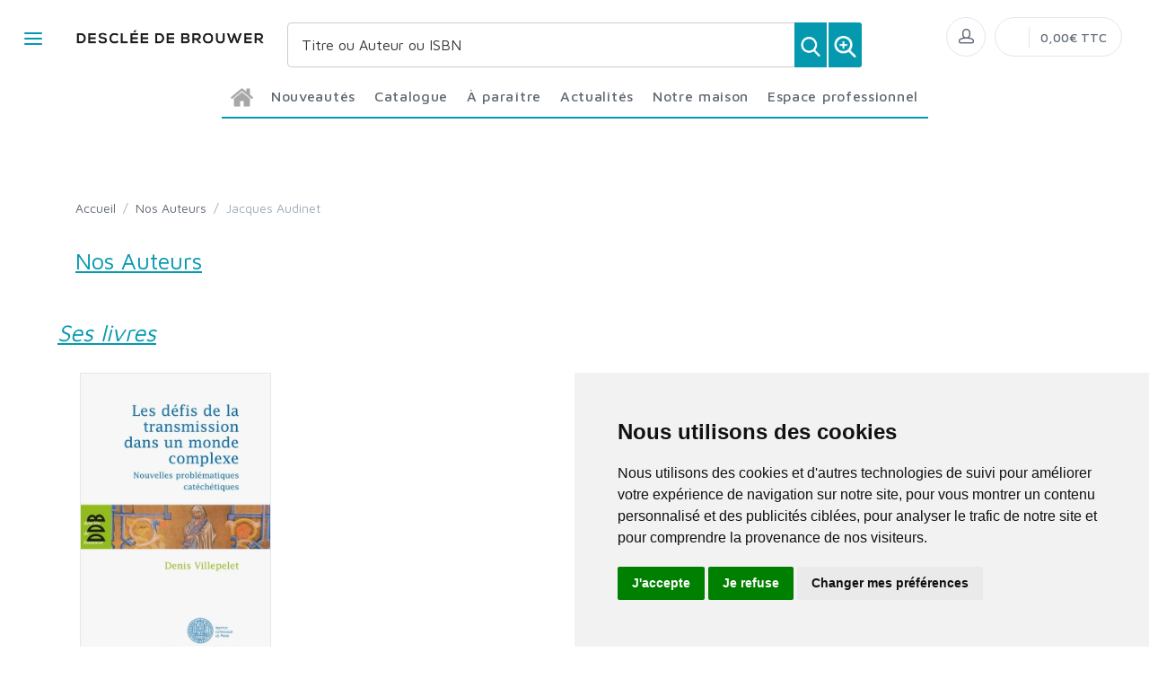

--- FILE ---
content_type: text/html; charset=utf-8
request_url: https://www.editionsddb.fr/auteurs/11026/
body_size: 63371
content:


<!DOCTYPE html>
<html lang="fr">
<head>
  <noscript>
    <meta http-equiv="refresh" content="0; url=https://www.editionsddb.fr/noscript.html">
  </noscript>
  <meta http-equiv="Content-Type" content="text/html; charset=UTF-8">
  <link attr-write-cache='.cache/editionsddb-fr-head-seo-auteurs-11026.html.cache'><title></title><meta name="author" content="Groupe Elidia"><link rel="canonical" href=""/><meta property="og:locale" content="fr_FR"/><meta property="og:type" content="website"/><meta property="og:title" content=""/><meta property="og:description" content=""/><meta property="og:image" content="https://www.editionsddb.fr/themes/editionsddb.fr/default-logo.png"><meta property="og:image:type" content="image/jpg" /><meta property="og:image:alt" content="" /><meta property="og:site_name" content="editionsddb.fr"/>  <meta name="viewport" content="width=device-width, initial-scale=1.0, maximum-scale=1.0, user-scalable=no">
  <!-- Favicon and Apple Icons-->
  <link rel="icon" type="image/x-icon" href="https://www.editionsddb.fr/themes/editionsddb.fr/favicon.ico">
  <link rel="icon" type="image/png" href="https://www.editionsddb.fr/themes/editionsddb.fr/favicon.png">
  <link rel="apple-touch-icon" href="https://www.editionsddb.fr/themes/editionsddb.fr/touch-icon-iphone.png">
  <link rel="apple-touch-icon" sizes="152x152" href="https://www.editionsddb.fr/themes/editionsddb.fr/touch-icon-ipad.png">
  <link rel="apple-touch-icon" sizes="180x180" href="https://www.editionsddb.fr/themes/editionsddb.fr/touch-icon-iphone-retina.png">
  <link rel="apple-touch-icon" sizes="167x167" href="https://www.editionsddb.fr/themes/editionsddb.fr/touch-icon-ipad-retina.png">
  <!-- Vendor Styles including: Bootstrap, Font Icons, Plugins, etc.-->
  <link rel="stylesheet" media="screen" href="https://www.editionsddb.fr/css/vendor.min.css">
  <!-- Main Template Styles-->
  <link id="mainStyles" rel="stylesheet" media="screen" href="https://www.editionsddb.fr/css/styles.css?20260123051630">
  <link id="custom" rel="stylesheet" media="screen" href="https://www.editionsddb.fr/themes/customEditions.css?20260123051630">
  <link id="custom" rel="stylesheet" media="screen" href="https://www.editionsddb.fr/themes/editionsddb.fr/custom.css?20260123051630">
  <!-- Modernizr-->
  <script src="https://www.editionsddb.fr/js/modernizr.min.js"></script>
  <!-- Cookie Consent by TermsFeed Privacy Generator https://www.TermsFeed.com -->
<script type="text/javascript" src="https://www.termsfeed.com/public/cookie-consent/4.0.0/cookie-consent.js" charset="UTF-8"></script>
<script type="text/javascript" charset="UTF-8">
document.addEventListener('DOMContentLoaded', function () {
cookieconsent.run({"notice_banner_type":"simple","consent_type":"express","palette":"light","language":"fr","page_load_consent_levels":["strictly-necessary"],"notice_banner_reject_button_hide":false,"preferences_center_close_button_hide":false,"page_refresh_confirmation_buttons":false,"website_name":"editionsddb.fr","open_preferences_center_selector":"#open_preferences_center"});
});
</script>










<!-- Google tag (gtag.js) -->
<script async src="https://www.googletagmanager.com/gtag/js?id=G-XV7BZ3X4HR"></script>
<script>
  window.dataLayer = window.dataLayer || [];
  function gtag(){dataLayer.push(arguments);}
  gtag('js', new Date());

  gtag('config', 'G-XV7BZ3X4HR');
</script>















<noscript>ePrivacy and GPDR Cookie Consent management by <a href="https://www.TermsFeed.com/" rel="nofollow">TermsFeed Privacy Generator</a></noscript>
<!-- End Cookie Consent by TermsFeed Privacy Generator https://www.TermsFeed.com --></head><style>
.auteur-alpha {
  padding: 27px;
  border: 1px solid #e1e7ec;
  border-radius: 7px;
  text-align: center;
font-size: 16px;
text-decoration: none;
font-weight: 600;
}
</style>
<body>
  <link attr-read-cache='.cache/editionsddb-fr-loader.html.cache'><div class="AppLoaderOff" id="AppLoader"><img class="AppLoaderImg" src="https://www.editionsddb.fr/img/loading.gif"></div>  <link attr-read-cache='.cache/editionsddb-fr-sidebar-left-menu-categories.html.cache'><div class="offcanvas-container" id="shop-categories"> <nav class="offcanvas-menu"> <ul class="menu"> <li class="has-children"><span><a href="https://www.editionsddb.fr/categorie/0012/nouveautes/" class="getLoad">Nouveautés</a></span></li> <li class="has-children"><span><a href="https://www.editionsddb.fr/categorie/0011/a-paraitre/" class="getLoad">À paraître</a></span></li> <li class="has-children"><span><a href="https://www.editionsddb.fr/actualites/" class="getLoad">Actualités</a></span></li><div class="offcanvas-header bkgd_siteColor"> <h5 style="color: #fff;">Catalogue</h5></div><li class="has-children"><span><a href="https://www.editionsddb.fr/categorie/47/essais-documents/">Essais-Documents</a><span class="sub-menu-toggle"></span></span><ul class="offcanvas-submenu"><li><a href="https://www.editionsddb.fr/categorie/50/actualite/" class="getLoad">Actualité</a></li><li><a href="https://www.editionsddb.fr/categorie/51/essai/" class="getLoad">Essai</a></li><li><a href="https://www.editionsddb.fr/categorie/52/temoignages/" class="getLoad">Témoignages</a></li></ul></li><li class="has-children"><span><a href="https://www.editionsddb.fr/categorie/53/sciences-humaines/">Sciences humaines</a><span class="sub-menu-toggle"></span></span><ul class="offcanvas-submenu"><li><a href="https://www.editionsddb.fr/categorie/55/economie/" class="getLoad">Economie</a></li><li><a href="https://www.editionsddb.fr/categorie/62/education/" class="getLoad">Education</a></li><li><a href="https://www.editionsddb.fr/categorie/54/histoire/" class="getLoad">Histoire</a></li><li><a href="https://www.editionsddb.fr/categorie/56/philosophie/" class="getLoad">Philosophie</a></li><li><a href="https://www.editionsddb.fr/categorie/58/psychologie---psychanalyse/" class="getLoad">Psychologie - Psychanalyse</a></li><li><a href="https://www.editionsddb.fr/categorie/59/religions-et-spiritualite/" class="getLoad">Religions et spiritualité</a></li><li><a href="https://www.editionsddb.fr/categorie/60/sociologie/" class="getLoad">Sociologie</a></li><li><a href="https://www.editionsddb.fr/categorie/198/solidarite-et-societe/" class="getLoad">Solidarité et Société</a></li><li><a href="https://www.editionsddb.fr/categorie/61/theologie-chretienne/" class="getLoad">Théologie Chrétienne</a></li></ul></li><li class="has-children"><span><a href="https://www.editionsddb.fr/categorie/63/beaux-livres/">Beaux livres</a><span class="sub-menu-toggle"></span></span><ul class="offcanvas-submenu"><li><a href="https://www.editionsddb.fr/categorie/82/divers/" class="getLoad">Divers</a></li><li><a href="https://www.editionsddb.fr/categorie/81/zodiaque/" class="getLoad">Zodiaque</a></li></ul></li><li class="has-children"><span><a href="https://www.editionsddb.fr/categorie/64/autres-collections/">Autres collections</a><span class="sub-menu-toggle"></span></span><ul class="offcanvas-submenu"><li><a href="https://www.editionsddb.fr/categorie/67/arts-et-esthetique/" class="getLoad">Arts et esthétique</a></li><li><a href="https://www.editionsddb.fr/categorie/70/bibles-et-vangiles/" class="getLoad">Bibles et Évangiles</a></li><li><a href="https://www.editionsddb.fr/categorie/68/bibliotheque-europeenne/" class="getLoad">Bibliothèque Européenne</a></li><li><a href="https://www.editionsddb.fr/categorie/69/carnets-ddb/" class="getLoad">Carnets DDB</a></li><li><a href="https://www.editionsddb.fr/categorie/66/christus/" class="getLoad">Christus</a></li><li><a href="https://www.editionsddb.fr/categorie/71/dictionnaires/" class="getLoad">Dictionnaires</a></li><li><a href="https://www.editionsddb.fr/categorie/65/litterature-ouverte/" class="getLoad">Littérature ouverte</a></li><li><a href="https://www.editionsddb.fr/categorie/72/petites-vies/" class="getLoad">Petites Vies</a></li><li><a href="https://www.editionsddb.fr/categorie/73/textes-et-voix/" class="getLoad">Textes et Voix</a></li></ul></li><li class="has-children"><span><a href="https://www.editionsddb.fr/categorie/74/poche/">Poche</a><span class="sub-menu-toggle"></span></span><ul class="offcanvas-submenu"><li><a href="https://www.editionsddb.fr/categorie/293/philosophie-et-societe/" class="getLoad">Philosophie et société</a></li><li><a href="https://www.editionsddb.fr/categorie/295/psychologie-et-education/" class="getLoad">Psychologie et éducation</a></li><li><a href="https://www.editionsddb.fr/categorie/296/sagesse-et-spiritualites/" class="getLoad">Sagesse et spiritualités</a></li></ul></li><div class="offcanvas-header bkgd_siteColor notre-maison"> <h5 style="color: #fff;">Notre maison</h5></div> <li class="has-children"><span><a href="https://www.editionsddb.fr/pages/52/qui-sommes-nous/" class="getLoad">Qui sommes nous</a></span></li> <li class="has-children"><span><a href="https://www.editionsddb.fr/auteurs/" class="getLoad">Nos auteurs</a></span></li> <li class="has-children"><span><a href="https://www.editionsddb.fr/pages/53/envoyer-un-manuscrit/" class="getLoad">Envoyer un manuscrit</a></span></li> <li class="has-children"><span><a href="https://www.editionsddb.fr/pages/74/nous-contacter/" class="getLoad">Nous contacter</a></span></li><div class="offcanvas-header bkgd_siteColor espace-professionnel"> <h5 style="color: #fff;">Espace professionnel</h5></div> <li class="has-children"><span><a href="https://www.editionsddb.fr/pages/70/libraires/" class="getLoad">Libraires</a></span></li> <li class="has-children"><span><a href="https://www.editionsddb.fr/pages/71/journalistes/" class="getLoad">Journalistes</a></span></li> <li class="has-children"><span><a href="https://www.editionsddb.fr/pages/72/droits-d-auteur/" class="getLoad">Droits d'auteur</a></span></li> <li class="has-children"><span><a href="https://www.editionsddb.fr/pages/55/foreign-rights/" class="getLoad">Foreign rights</a></span></li> </ul> </nav> </div>  <link attr-read-cache='.cache/editionsddb-fr-mobile-menu.html.cache'> <link attr-read-cache='.cache/editionsddb-fr-sidebar-left-menu-categories.html.cache'><div class="offcanvas-container" id="mobile-menu"> <nav class="offcanvas-menu"> <ul class="menu"> <li class="has-children"><span><a href="https://www.editionsddb.fr/categorie/0012/nouveautes/" class="getLoad">Nouveautés</a></span></li> <li class="has-children"><span><a href="https://www.editionsddb.fr/categorie/0011/a-paraitre/" class="getLoad">À paraître</a></span></li> <li class="has-children"><span><a href="https://www.editionsddb.fr/actualites/" class="getLoad">Actualités</a></span></li><div class="offcanvas-header bkgd_siteColor"> <h5 style="color: #fff;">Catalogue</h5></div><li class="has-children"><span><a href="https://www.editionsddb.fr/categorie/47/essais-documents/">Essais-Documents</a><span class="sub-menu-toggle"></span></span><ul class="offcanvas-submenu"><li><a href="https://www.editionsddb.fr/categorie/50/actualite/" class="getLoad">Actualité</a></li><li><a href="https://www.editionsddb.fr/categorie/51/essai/" class="getLoad">Essai</a></li><li><a href="https://www.editionsddb.fr/categorie/52/temoignages/" class="getLoad">Témoignages</a></li></ul></li><li class="has-children"><span><a href="https://www.editionsddb.fr/categorie/53/sciences-humaines/">Sciences humaines</a><span class="sub-menu-toggle"></span></span><ul class="offcanvas-submenu"><li><a href="https://www.editionsddb.fr/categorie/55/economie/" class="getLoad">Economie</a></li><li><a href="https://www.editionsddb.fr/categorie/62/education/" class="getLoad">Education</a></li><li><a href="https://www.editionsddb.fr/categorie/54/histoire/" class="getLoad">Histoire</a></li><li><a href="https://www.editionsddb.fr/categorie/56/philosophie/" class="getLoad">Philosophie</a></li><li><a href="https://www.editionsddb.fr/categorie/58/psychologie---psychanalyse/" class="getLoad">Psychologie - Psychanalyse</a></li><li><a href="https://www.editionsddb.fr/categorie/59/religions-et-spiritualite/" class="getLoad">Religions et spiritualité</a></li><li><a href="https://www.editionsddb.fr/categorie/60/sociologie/" class="getLoad">Sociologie</a></li><li><a href="https://www.editionsddb.fr/categorie/198/solidarite-et-societe/" class="getLoad">Solidarité et Société</a></li><li><a href="https://www.editionsddb.fr/categorie/61/theologie-chretienne/" class="getLoad">Théologie Chrétienne</a></li></ul></li><li class="has-children"><span><a href="https://www.editionsddb.fr/categorie/63/beaux-livres/">Beaux livres</a><span class="sub-menu-toggle"></span></span><ul class="offcanvas-submenu"><li><a href="https://www.editionsddb.fr/categorie/82/divers/" class="getLoad">Divers</a></li><li><a href="https://www.editionsddb.fr/categorie/81/zodiaque/" class="getLoad">Zodiaque</a></li></ul></li><li class="has-children"><span><a href="https://www.editionsddb.fr/categorie/64/autres-collections/">Autres collections</a><span class="sub-menu-toggle"></span></span><ul class="offcanvas-submenu"><li><a href="https://www.editionsddb.fr/categorie/67/arts-et-esthetique/" class="getLoad">Arts et esthétique</a></li><li><a href="https://www.editionsddb.fr/categorie/70/bibles-et-vangiles/" class="getLoad">Bibles et Évangiles</a></li><li><a href="https://www.editionsddb.fr/categorie/68/bibliotheque-europeenne/" class="getLoad">Bibliothèque Européenne</a></li><li><a href="https://www.editionsddb.fr/categorie/69/carnets-ddb/" class="getLoad">Carnets DDB</a></li><li><a href="https://www.editionsddb.fr/categorie/66/christus/" class="getLoad">Christus</a></li><li><a href="https://www.editionsddb.fr/categorie/71/dictionnaires/" class="getLoad">Dictionnaires</a></li><li><a href="https://www.editionsddb.fr/categorie/65/litterature-ouverte/" class="getLoad">Littérature ouverte</a></li><li><a href="https://www.editionsddb.fr/categorie/72/petites-vies/" class="getLoad">Petites Vies</a></li><li><a href="https://www.editionsddb.fr/categorie/73/textes-et-voix/" class="getLoad">Textes et Voix</a></li></ul></li><li class="has-children"><span><a href="https://www.editionsddb.fr/categorie/74/poche/">Poche</a><span class="sub-menu-toggle"></span></span><ul class="offcanvas-submenu"><li><a href="https://www.editionsddb.fr/categorie/293/philosophie-et-societe/" class="getLoad">Philosophie et société</a></li><li><a href="https://www.editionsddb.fr/categorie/295/psychologie-et-education/" class="getLoad">Psychologie et éducation</a></li><li><a href="https://www.editionsddb.fr/categorie/296/sagesse-et-spiritualites/" class="getLoad">Sagesse et spiritualités</a></li></ul></li><div class="offcanvas-header bkgd_siteColor notre-maison"> <h5 style="color: #fff;">Notre maison</h5></div> <li class="has-children"><span><a href="https://www.editionsddb.fr/pages/52/qui-sommes-nous/" class="getLoad">Qui sommes nous</a></span></li> <li class="has-children"><span><a href="https://www.editionsddb.fr/auteurs/" class="getLoad">Nos auteurs</a></span></li> <li class="has-children"><span><a href="https://www.editionsddb.fr/pages/53/envoyer-un-manuscrit/" class="getLoad">Envoyer un manuscrit</a></span></li> <li class="has-children"><span><a href="https://www.editionsddb.fr/pages/74/nous-contacter/" class="getLoad">Nous contacter</a></span></li><div class="offcanvas-header bkgd_siteColor espace-professionnel"> <h5 style="color: #fff;">Espace professionnel</h5></div> <li class="has-children"><span><a href="https://www.editionsddb.fr/pages/70/libraires/" class="getLoad">Libraires</a></span></li> <li class="has-children"><span><a href="https://www.editionsddb.fr/pages/71/journalistes/" class="getLoad">Journalistes</a></span></li> <li class="has-children"><span><a href="https://www.editionsddb.fr/pages/72/droits-d-auteur/" class="getLoad">Droits d'auteur</a></span></li> <li class="has-children"><span><a href="https://www.editionsddb.fr/pages/55/foreign-rights/" class="getLoad">Foreign rights</a></span></li> </ul> </nav> </div>   <!-- Topbar-->
<div class="topbar" style="display: none;">
  <div class="topbar-column topbarLeft">
    <a class="" href="/cdn-cgi/l/email-protection#fc92938e998c9085bc999895889593928f98989ed29a8e">
      <i class="icon-mail"></i>&nbsp; <span class="__cf_email__" data-cfemail="7c12130e190c10053c191815081513120f18181e521a0e">[email&#160;protected]</span>    </a>
    <span style="color: #fff;" class="pipe_separator">|</span>
    <a class="" href="tel:">
      <img style="width: 15px;" src="https://www.editionsartege.fr/img/icons/phone.png" alt="Téléphone">&nbsp;     </a>
    <span style="color: #fff;" class="pipe_separator">|</span>
        <a class="social-button sb-facebook shape-circle sb-dark" href="https://www.facebook.com/ddbdescleedebrouwer/" target="_blank">
      <i class="socicon-facebook"></i>
    </a>
            <a class="social-button sb-instagram shape-none sb-dark" href="https://www.instagram.com/descleedebrouwer/" target="_blank">
      <i class="socicon-instagram"></i>
    </a>
            <a class="social-button sb-twitter shape-none sb-dark" href="https://twitter.com/ddbeditions" target="_blank">
      <i class="socicon-twitter"></i>
    </a>
      </div>

<div class="topbar-column topbarRight">
<a class="getLoad" href="https://www.editionsddb.fr/account-login/"><i class="icon-head"></i>&nbsp; Identifiez-vous</a><span style="color: #fff;" class="pipe_separator">|</span>
<a class="getLoad" href="https://www.editionsddb.fr/account-login/"><i class="icon-head"></i>&nbsp; Créez un compte</a>





  </div>
</div>  <!-- Navbar-->
<!-- Remove "navbar-sticky" class to make navigation bar scrollable with the page.-->

<header class="navbar navbar-sticky">

    <form class="site-search" method="get" action="https://www.editionsddb.fr/search/">
        <input type="text" name="q" id="q" minlength="4" placeholder="Titre ou Auteur ou ISBN">
        <img id="icon-cross" style="position:absolute;top: 30px;right: 15px;z-index: 12;width: 13px;" src="https://www.editionsartege.fr/img/icons/close.png" alt="Fermer" onclick="closeMenu()">
    </form>

     <form class="site-search2" method="get" action="https://www.editionsddb.fr/search/">
      <div class="searchBar-top">
         <div class="search">
            <input type="text" name="q" id="q" minlength="4" class="searchTerm" value="" placeholder="Titre ou Auteur ou ISBN">
            <button type="submit" class="searchButton">
              <img style="width: 25px;" src="https://www.editionsartege.fr/img/icons/search.png" alt="Recherche">
           </button>
            <button type="button" onclick="location.href='https://www.editionsddb.fr/search-plus/'" class="searchPlusButton">
              <img style="width: 25px;" src="https://www.editionsartege.fr/img/icons/zoom.png" alt="Recherche détaillée">
           </button>
         </div>
      </div>
    </form>


    <div class="site-branding">
        <div class="inner">
            <!-- Off-Canvas Toggle (#shop-categories)-->
            <a class="offcanvas-toggle cats-toggle" href="#shop-categories" data-toggle="offcanvas"></a>
            <!-- Off-Canvas Toggle (#mobile-menu)-->
            <a class="offcanvas-toggle menu-toggle" href="#mobile-menu" data-toggle="offcanvas"></a>
            <!-- Site Logo--><a class="site-logo" href="https://www.editionsddb.fr/"><img src="https://www.editionsddb.fr/themes/editionsddb.fr/default-logo.png" alt="Logo"></a>
        </div>
    </div>



    <link attr-read-cache='.cache/editionsddb-fr-navbar-main-menu-categories.html.cache'>  <nav class="site-menu"> <ul>  <li class="has-megamenu accueil"><a href="https://www.editionsddb.fr/"><img style="margin: 12px 0 0 0; width: 25px;" src="https://www.editionsartege.fr/img/icons/home.png" alt="accueil"></a></li><li class="has-megamenu"><a href="https://www.editionsddb.fr/categorie/0012/nouveautes/"><span>Nouveautés</span></a></li><li class="has-megamenu"><a href="#"><span style="cursor: context-menu">Catalogue</span></a><ul class="mega-menu row"><li class="largCAT_Menu"><h6><a href="https://www.editionsddb.fr/categorie/47/essais-documents/" class="getLoad"><span>Essais-Documents<span></a></h6><ul><li><a class="top-menu-cat-ellipsis getLoad" href="https://www.editionsddb.fr/categorie/50/actualite/">Actualité</a></li><li><a class="top-menu-cat-ellipsis getLoad" href="https://www.editionsddb.fr/categorie/51/essai/">Essai</a></li><li><a class="top-menu-cat-ellipsis getLoad" href="https://www.editionsddb.fr/categorie/52/temoignages/">Témoignages</a></li></ul></li><li class="largCAT_Menu"><h6><a href="https://www.editionsddb.fr/categorie/53/sciences-humaines/" class="getLoad"><span>Sciences humaines<span></a></h6><ul><li><a class="top-menu-cat-ellipsis getLoad" href="https://www.editionsddb.fr/categorie/55/economie/">Economie</a></li><li><a class="top-menu-cat-ellipsis getLoad" href="https://www.editionsddb.fr/categorie/62/education/">Education</a></li><li><a class="top-menu-cat-ellipsis getLoad" href="https://www.editionsddb.fr/categorie/54/histoire/">Histoire</a></li><li><a class="top-menu-cat-ellipsis getLoad" href="https://www.editionsddb.fr/categorie/56/philosophie/">Philosophie</a></li><li><a class="top-menu-cat-ellipsis getLoad" href="https://www.editionsddb.fr/categorie/58/psychologie---psychanalyse/">Psychologie - Psychanalyse</a></li><li><a class="top-menu-cat-ellipsis getLoad" href="https://www.editionsddb.fr/categorie/59/religions-et-spiritualite/">Religions et spiritualité</a></li><li><a class="top-menu-cat-ellipsis getLoad" href="https://www.editionsddb.fr/categorie/60/sociologie/">Sociologie</a></li><li><a class="top-menu-cat-ellipsis getLoad" href="https://www.editionsddb.fr/categorie/198/solidarite-et-societe/">Solidarité et Société</a></li><li><a class="top-menu-cat-ellipsis getLoad" href="https://www.editionsddb.fr/categorie/61/theologie-chretienne/">Théologie Chrétienne</a></li></ul></li><li class="largCAT_Menu"><h6><a href="https://www.editionsddb.fr/categorie/63/beaux-livres/" class="getLoad"><span>Beaux livres<span></a></h6><ul><li><a class="top-menu-cat-ellipsis getLoad" href="https://www.editionsddb.fr/categorie/82/divers/">Divers</a></li><li><a class="top-menu-cat-ellipsis getLoad" href="https://www.editionsddb.fr/categorie/81/zodiaque/">Zodiaque</a></li></ul></li><li class="largCAT_Menu"><h6><a href="https://www.editionsddb.fr/categorie/64/autres-collections/" class="getLoad"><span>Autres collections<span></a></h6><ul><li><a class="top-menu-cat-ellipsis getLoad" href="https://www.editionsddb.fr/categorie/67/arts-et-esthetique/">Arts et esthétique</a></li><li><a class="top-menu-cat-ellipsis getLoad" href="https://www.editionsddb.fr/categorie/70/bibles-et-vangiles/">Bibles et Évangiles</a></li><li><a class="top-menu-cat-ellipsis getLoad" href="https://www.editionsddb.fr/categorie/68/bibliotheque-europeenne/">Bibliothèque Européenne</a></li><li><a class="top-menu-cat-ellipsis getLoad" href="https://www.editionsddb.fr/categorie/69/carnets-ddb/">Carnets DDB</a></li><li><a class="top-menu-cat-ellipsis getLoad" href="https://www.editionsddb.fr/categorie/66/christus/">Christus</a></li><li><a class="top-menu-cat-ellipsis getLoad" href="https://www.editionsddb.fr/categorie/71/dictionnaires/">Dictionnaires</a></li><li><a class="top-menu-cat-ellipsis getLoad" href="https://www.editionsddb.fr/categorie/65/litterature-ouverte/">Littérature ouverte</a></li><li><a class="top-menu-cat-ellipsis getLoad" href="https://www.editionsddb.fr/categorie/72/petites-vies/">Petites Vies</a></li><li><a class="top-menu-cat-ellipsis getLoad" href="https://www.editionsddb.fr/categorie/73/textes-et-voix/">Textes et Voix</a></li></ul></li><li class="largCAT_Menu"><h6><a href="https://www.editionsddb.fr/categorie/74/poche/" class="getLoad"><span>Poche<span></a></h6><ul><li><a class="top-menu-cat-ellipsis getLoad" href="https://www.editionsddb.fr/categorie/293/philosophie-et-societe/">Philosophie et société</a></li><li><a class="top-menu-cat-ellipsis getLoad" href="https://www.editionsddb.fr/categorie/295/psychologie-et-education/">Psychologie et éducation</a></li><li><a class="top-menu-cat-ellipsis getLoad" href="https://www.editionsddb.fr/categorie/296/sagesse-et-spiritualites/">Sagesse et spiritualités</a></li></ul></li></ul></li><li class="has-megamenu"><a href="https://www.editionsddb.fr/categorie/0011/a-paraitre/"><span>À paraître</span></a></li><li class="has-megamenu"><a href="https://www.editionsddb.fr/actualites/" class="getLoad"><span>Actualités</span></a></li><li><a href="#"><span style="cursor: context-menu">Notre maison</span></a><ul class="sub-menu" style="width: 300px !important;"> <li><a href="https://www.editionsddb.fr/pages/52/qui-sommes-nous/" class="getLoad">Qui sommes-nous?</a></li> <li><a href="https://www.editionsddb.fr/auteurs/" class="getLoad">Nos auteurs</a></li> <li><a href="https://www.editionsddb.fr/pages/53/envoyer-un-manuscrit/" class="getLoad">Envoyer un manuscrit</a></li> <li><a href="https://www.editionsddb.fr/pages/74/nous-contacter/" class="getLoad">Nous contacter</a></li></ul></li><li><a href="#"><span style="cursor: context-menu">Espace professionnel</span></a><ul class="sub-menu" style="width: 300px !important;"> <li><a href="https://www.editionsddb.fr/pages/70/libraires/" class="getLoad">Libraires</a></li> <li><a href="https://www.editionsddb.fr/pages/71/journalistes/" class="getLoad">Journalistes</a></li> <li><a href="https://www.editionsddb.fr/pages/72/droits-d-auteur/" class="getLoad">Droits d'auteur</a></li> <li><a href="https://www.editionsddb.fr/pages/55/foreign-rights/" class="getLoad">Foreign Rights</a></li></ul></li></ul></nav>    <!-- Toolbar-->
    <div class="toolbar">
        <div class="inner">
            <div class="tools">
                <div class="search"><i class="icon-search"></i></div>
                
<div class="account"><a href="https://www.editionsddb.fr/account-login/"></a><i class="icon-head"></i>
  <ul class="toolbar-dropdown">
    <li><a href="https://www.editionsddb.fr/account-login/" class="getLoad">Identifiez-vous</a></li>
    <li class="sub-menu-separator"></li>
    <li><a href="https://www.editionsddb.fr/account-login/" class="getLoad">Créez un compte</a></li>
  </ul>
</div>

                <div class="cart">
    <!-- Lien vers la page de connexion si l'utilisateur n'est pas connecté -->
            <a href="https://www.editionsddb.fr/account-login/" class="getLoad"></a>
        <!-- Lien vers le panier si l'utilisateur est connecté -->
        <i></i>
    <!-- Affiche le nombre total de produits dans le panier -->
    <span class="count"></span>
    <div class="toolbar-dropdown">
        <!-- Boutons pour voir le panier ou enregistrer un devis -->
        <div class="toolbar-dropdown-group">
                            <div class="column">
                    <a class="btn btn-sm btn-block btn-secondary" href="https://www.editionsddb.fr/account-login/">Voir le panier</a>
                </div>
                                </div>
    </div>
    <!-- Affiche le montant total du panier -->
    <span class="subtotal">0,00€ TTC</span>
</div>
            </div>
        </div>
    </div>

<script data-cfasync="false" src="/cdn-cgi/scripts/5c5dd728/cloudflare-static/email-decode.min.js"></script><script type="text/javascript">
function closeMenu(){
  $(".site-search").removeClass("search-visible")
};
</script>

</header>
<section class="section-search">
    
</section>


<link attr-write-cache='.cache/editionsddb-fr-auteurs-11026.html.cache'> <div class="offcanvas-wrapper">  <div class="page-title"> <div class="container"> <div class="row"> <ul class="breadcrumbs"> <li><a href="../">Accueil</a> </li> <li>&nbsp;/&nbsp;</li> <li><a href="https://www.editionsddb.fr/auteurs/">Nos Auteurs</a></li> <li>&nbsp;/&nbsp;</li> <li>Jacques Audinet</li> </ul> </div> <div class="row"> <h1 class="siteColor categoryName">Nos Auteurs</h1> </div> </div> </div>  <div class="title_bottom_product_page siteColor" style="margin: 25px 0 0 0;">Ses livres</div>  <div class="owl-carousel" data-owl-carousel="{ &quot;nav&quot;: true, &quot;dots&quot;: true, &quot;margin&quot;: 30, &quot;responsive&quot;: {&quot;0&quot;:{&quot;items&quot;:1},&quot;576&quot;:{&quot;items&quot;:2},&quot;768&quot;:{&quot;items&quot;:3},&quot;991&quot;:{&quot;items&quot;:4},&quot;1200&quot;:{&quot;items&quot;:4}} }"><div class="grid-item product " id="47004" sg="0" price="35.6" attr-tc=""> <div class="product-card"> <a class="product-thumb getLoad" href="https://www.editionsddb.fr/product/47004/les-defis-de-la-transmission-dans-un-monde-complexe/" > <img src="[data-uri]" alt="Product" > </a> <div class="product-title"> <h2 class="titre"> <br> <a href="https://www.editionsddb.fr/product/47004/les-defis-de-la-transmission-dans-un-monde-complexe/" class="getLoad"> Les défis de la transmission dans un monde complexe </a> </h2> <h3 class="soustitre"> Nouvelles problématiques catéchétiques </h3> <h4 class="auteur"> </h4> </div> <div class="col-sm-3 col-2 wishitem_home" style="float: right; top:-5px; right:-10px; display: none;"> <div class="form-group"> <button class="btn btn-outline-secondary btn-sm wishitem" id="wish47004" style="float: left;"> </button> </div> </div> </div></div></div> <footer class="site-footer"> <div class="container"> <div class="row"> <div class="col-lg-4 col-md-6">  <section class="widget widget-links widget-light-skin footer_informations"> <h3 class="widget-title">Informations</h3> <ul> <li><a href="https://www.editionsddb.fr/pages/87/conditions-generales-de-vente/" class="getLoad">Conditions générales de ventes</a></li> <li><a href="https://www.editionsddb.fr/pages/88/mentions-legales/" class="getLoad">Mentions légales</a></li> </ul> </section> </div> <div class="col-lg-4 col-md-6">  <section class="widget widget-links widget-light-skin footer_notre-maison"> <h3 class="widget-title">Notre maison</h3> <ul> <li><a href="https://www.editionsddb.fr/pages/52/qui-sommes-nous/" class="getLoad">Qui sommes nous</a></li> <li><a href="https://www.editionsddb.fr/auteurs/" class="getLoad">Nos auteurs</a></li> <li><a href="https://www.editionsddb.fr/pages/74/nous-contacter/" class="getLoad">Contactez-nous</a></li> </ul> <div class="social_icons" style="margin:10px 0 0 0; text-align: left; display: flex;"> <a class="" target="_blank" href="https://www.facebook.com/ddbdescleedebrouwer/"> <img style="width: auto;" src="https://www.editionsddb.fr/img/logo/facebook_small.png" alt="page facebook"> </a> <a class="" target="_blank" href="https://twitter.com/ddbeditions"> <img style="width: auto;" src="https://www.editionsddb.fr/img/logo/twitter_small.png" alt="page twitter"> </a> <a class="" target="_blank" href="https://www.instagram.com/ddbdescleedebrouwer/"> <img style="width: auto;" src="https://www.editionsddb.fr/img/logo/instagram_small.png" alt="page instagram"> </a> </div> </section> </div> <div class="col-lg-4 col-md-6">  <section class="widget widget-links widget-light-skin footer_espace-professionnel"> <h3 class="widget-title">Espace professionnel</h3> <ul> <li><a href="https://www.editionsddb.fr/pages/70/libraires/" class="getLoad libraires">Libraires</a></li> <li><a href="https://www.editionsddb.fr/" class="getLoad bibliotheques">Bibliothèques</a></li> <li><a href="https://www.editionsddb.fr/pages/71/journalistes/" class="getLoad journalistes">Journalistes</a></li> <li><a href="https://www.editionsddb.fr/" class="getLoad salons_confs_prix">Salons,conférences & prix littéraires</a></li> <li><a href="https://www.editionsddb.fr/pages/72/droits-d-auteur/" class="getLoad droitsAuteurs">Droits d'auteur</a></li> <li><a href="https://www.editionsddb.fr/pages/55/foreign-rights/" class="getLoad FRights">Foreign Rights</a></li> </ul> </section> </div> </div> <div class="widget-title"></div> <div class="row">  <div class="col-md-5 padding-bottom-1x margin0auto"> <div class="margin-top-1x hidden-md-up"></div> <div class="subscribe-form"> <div class="clearfix"> <form id="form-newsletter-form"> <div class="alert alert-success alert-dismissible form-newsletter-alert fade show text-center margin-bottom-1x d-none"> Vous êtes désormais inscrit à notre newsletter. </div> <div class="input-group input-light"> <input class="form-control" type="email" name="email" placeholder="Votre adresse e-mail"> <span class="input-group-addon"> <i class="icon-mail"></i> </span> </div> <input type="hidden" name="action" value="form-newsletter-add"> <button class="btn btn-primary" id="form-newsletter-btn" type="submit"> <i class="siteColor icon-check"></i> </button> </form> </div> <p style="color: #000;font-size: 14px;margin-bottom: 5px;"> Abonnez-vous à notre Newsletter pour recevoir nos nouvelles offres,<br/>les dernières nouvelles, des informations sur les ventes et les promotions. </p> <p style="color: #000;font-size: 11px;"> Votre adresse e-mail sera uniquement utilisée pour vous envoyer des informations sur les actualités relatives au groupe Elidia.
Vous pouvez vous désinscrire à tout moment. Pour plus d’informations, cliquez ici <a href="https://www.editionsddb.fr/pages/88/mentions-legales/" style="color: #000;" target="_blank">Retrouvez ici notre politique de protection de vos données personnelles</a>. </p> </div> </div> </div>  <p class="footer-copyright"> © 2026&nbsp;Tous droits réservés. <a href="https://www.elidia.fr/" target="_blank">Groupe Elidia</a>. </p> </div></footer></div>
 
<div id="#ctrl-container-cf"></div>
<script src="https://challenges.cloudflare.com/turnstile/v0/api.js?onload=onloadTurnstileCallback" defer></script>
<script>
window.onloadTurnstileCallback = function () {
    turnstile.render('#ctrl-container-cf', {
        sitekey: '0x4AAAAAAAKfipbLvVONPvNE',
        callback: function(token) {
            console.log(`Challenge Success ${token}`);
            $("#ctrl-container-cf-btn").removeClass("d-none");
        },
    });
};
</script>


<a href="#" id="open_preferences_center" class="d-none">Change your cookie preferences</a>
<a class="scroll-to-top-btn" href="#"><i class="icon-arrow-up"></i></a>
<div class="site-backdrop"></div>

    <div class="pswp" tabindex="-1" role="dialog" aria-hidden="true">
      <div class="pswp__bg"></div>
      <div class="pswp__scroll-wrap">
        <div class="pswp__container">
          <div class="pswp__item"></div>
          <div class="pswp__item"></div>
          <div class="pswp__item"></div>
        </div>
        <div class="pswp__ui pswp__ui--hidden">
          <div class="pswp__top-bar">
            <div class="pswp__counter"></div>
            <button class="pswp__button pswp__button--close" title="Close (Esc)"></button>
            <button class="pswp__button pswp__button--share" title="Share"></button>
            <button class="pswp__button pswp__button--fs" title="Toggle fullscreen"></button>
            <button class="pswp__button pswp__button--zoom" title="Zoom in/out"></button>
            <div class="pswp__preloader">
              <div class="pswp__preloader__icn">
                <div class="pswp__preloader__cut">
                  <div class="pswp__preloader__donut"></div>
                </div>
              </div>
            </div>
          </div>
          <div class="pswp__share-modal pswp__share-modal--hidden pswp__single-tap">
            <div class="pswp__share-tooltip"></div>
          </div>
          <button class="pswp__button pswp__button--arrow--left" title="Previous (arrow left)"></button>
          <button class="pswp__button pswp__button--arrow--right" title="Next (arrow right)"></button>
          <div class="pswp__caption">
            <div class="pswp__caption__center"></div>
          </div>
        </div>
      </div>
    </div>

<div id="call"></div>
<script src="https://www.editionsddb.fr/js/vendor.min.js"></script>
<script src="https://www.editionsddb.fr/js/scripts.min.js"></script>
<script src="https://www.editionsddb.fr/script-js/?20260123051632"></script>



<script>
$(document).ready(function () {
  $("#ma").trigger("click");
});
</script>

<script>
$( document ).ready(function() {
    $("#desk-price-range-slider").click(function(){
        var filterslink = "?filters=&orderby=";
        var min = $('.desk_price_min').val();
        var max = $('.desk_price_max').val();
        location.href = filterslink+"&min="+min+"&max="+max;
    });
    $("#modal-price-range-slider").click(function(){
        var filterslink = "?filters=&orderby=";
        var min = $('.modal_price_min').val();
        var max = $('.modal_price_max').val();
        location.href = filterslink+"&min="+min+"&max="+max;
    });
        $(".wishitem").click(function(){ location.href = "https://www.editionsddb.fr/account-login/"; });             });
</script>
<script>

$('.laloupe-input').change(function() {
   $('.laloupeItem').addClass('d-none');
   if($("#laloupeInput17").prop("checked") == true) { $('.laloupeItem17').removeClass('d-none'); }
   if($("#laloupeInput18").prop("checked") == true) { $('.laloupeItem18').removeClass('d-none'); }
   if($("#laloupeInput19").prop("checked") == true) { $('.laloupeItem19').removeClass('d-none'); }
   if($("#laloupeInput20").prop("checked") == true) { $('.laloupeItem20').removeClass('d-none'); }

   if($("#laloupeInput17").prop("checked") == false && $("#laloupeInput18").prop("checked") == false && $("#laloupeInput19").prop("checked") == false && $("#laloupeInput20").prop("checked") == false ) {
    $('.laloupeItem').removeClass('d-none');
   }

   reorderNew();
});


function laloupeTaille(){
    var item17 = 0;
    var item18 = 0;
    var item19 = 0;
    var item20 = 0;
    $('.laloupeItem').each(function (index, value) {
        var taille = $("#"+this.id).attr("attr-tc");
        if (taille == 17) { item17 = (item17+1) }
        if (taille == 18) { item18 = (item18+1) }
        if (taille == 19) { item19 = (item19+1) }
        if (taille == 20) { item20 = (item20+1) }
    });
    $("#laloupeCount17").text(item17);
    $("#laloupeCount18").text(item18);
    $("#laloupeCount19").text(item19);
    $("#laloupeCount20").text(item20);
}

laloupeTaille();



function setCookie(cname, cvalue, exdays, type='prefix') {
  const d = new Date();
  d.setTime(d.getTime() + (exdays*24*60*60*1000));
  let expires = "expires="+ d.toUTCString();
  if(type == 'prefix'){
    document.cookie = "filters-11026-"+cname + "=" + cvalue + ";" + expires + ";path=/";
  }
  if(type == 'null'){
    document.cookie = cname + "=" + cvalue + ";" + expires + ";path=/";
  }
}

function getCookie(cname) {
  var name = "filters-11026-"+cname + "=";
  var ca = document.cookie.split(';');
  for(let i = 0; i < ca.length; i++) {
    var c = ca[i];
    while (c.charAt(0) == ' ') {
      c = c.substring(1);
    }
    if (c.indexOf(name) == 0) {
      return c.substring(name.length, c.length);
    }
  }
  return "";
}

  function updateCSSISO(){
    $(".isotope-grid").css("height", "");
    countVisibleProduct();
  }

  function reorderpriceAsc(){
    $('.grid-item').removeAttr('style');
    $('.grid-item').each(function(index, value) {
      var LIV_N_ID = this.id;
      var ORDER = $("#"+LIV_N_ID).attr('price');
      $("#"+LIV_N_ID).attr("style", "order:"+ORDER);
    });   
    updateCSSISO();
  }


  function reorderpriceDesc(){
    $('.grid-item').removeAttr('style');
    $('.grid-item').each(function(index, value) {
      var LIV_N_ID = this.id;
      var ORDER = $("#"+LIV_N_ID).attr('price');
      $("#"+LIV_N_ID).attr("style", "order:-"+ORDER);
    });   
    updateCSSISO();
  }

  function reorderNew(){
    $('.grid-item').removeAttr('style');
    $('.grid-item').each(function(index, value) {
      var LIV_N_ID = this.id;
      $("#"+LIV_N_ID).attr("style", "order:-"+LIV_N_ID);
    });   
    updateCSSISO();
  }

function reorderGrid() {
  var x = document.getElementById("reorderGrid").value;
  if (x == "new") { setCookie('ordering',x,1); reorderNew(); }
  if (x == "asc") { setCookie('ordering',x,1); reorderpriceAsc(); }
  if (x == "desc") { setCookie('ordering',x,1); reorderpriceDesc(); }
}

function hideByPrice() {

  $('.grid-item').each(function(index, value) {
    if($(this).hasClass("d-none")) { } else {
    var LIV_N_ID = this.id;
    var ORDER = $("#"+LIV_N_ID).attr('price');
    var desk_price_min = $(".desk_price_min").val();
    var desk_price_max = $(".desk_price_max").val();
    setCookie("price-min",desk_price_min,1);
    setCookie("price-max",desk_price_max,1);
    if (parseInt(desk_price_min) > parseInt(ORDER)) {
      $("#"+LIV_N_ID).addClass('d-none');
    }
    if (parseInt(desk_price_max) < parseInt(ORDER)) {
      $("#"+LIV_N_ID).addClass('d-none');
    }
    if (ORDER === "000000" ) {
      $("#"+LIV_N_ID).removeClass('d-none');
    }
    }
  });
  reorderGrid();
}

function priceSliderValue(){
    var PRICES = [];
    $('.grid-item').each(function(index, value) {
      if($(this).hasClass("d-none")) { } else {
        var LIV_N_ID = this.id;
        var PRICE = $("#"+LIV_N_ID).attr('price');
        PRICES.push(PRICE);
      }
    });
    var max = Math.max.apply(null, PRICES);
    var min = Math.min.apply(null, PRICES);
    var coo_min = getCookie("price-min");
    var coo_max = getCookie("price-max");
    $("#FormPriceSlider").attr('data-min',min);
    $("#FormPriceSlider").attr('data-max',max);
    if (coo_min != "") {
      $("#FormPriceSlider").attr('data-start-min',coo_min);
    } else {
      $("#FormPriceSlider").attr('data-start-min',min);
    }
    if (coo_max != "") {
      $("#FormPriceSlider").attr('data-start-max',coo_max);
    } else {
      $("#FormPriceSlider").attr('data-start-max',max);
    }
}

function countVisibleProduct(){
  var num = 0;
  $('.grid-item').each(function(index, value){
    if($(this).hasClass("d-none")) {
    } else {
      num++;
    }
  });
  $('#count_visible').text(num);
}

function gridItemRemoveClass(){
    $('.grid-item').each(function (index, value) {
      if ($(this).hasClass('d-none')) { $(this).removeClass('d-none'); }
    });
}

function gridItemCalcFilter(){
    var attributes_filters = "";
    $('.resCount').text('0');
    $('.grid-item').each(function (index, value) {
      if ($(this).hasClass('d-none')) { } else {
        var attr_item = $(this).attr('attr-item');
        attributes_filters = attributes_filters+''+attr_item;
      }
    });
    attributes_filters = attributes_filters.replace(/}{/gi, function (x) {return "},{";});
        var strArray = attributes_filters.split(",");
        for(var i = 0; i < strArray.length; i++){
          var filter_element = strArray[i].replace(/{|}/gi, function (x) {return "";});
          var result1 = filter_element.substring( 0,filter_element.indexOf('-'));
          var result2 = filter_element.substring( filter_element.indexOf('-'));
          result2     = result2.replace("-","");
          var resCountId  = result1.replace("filter","");
          var resCountVal = parseInt($("#resCount"+resCountId).text())+1;
          $("#resCount"+resCountId).text(resCountVal);
          resCountVal = 0;
        }
}

function gridApplyFilter(){
  setCookie("search", "", 1);
    var search = "";
    $('input[type=checkbox]').each(function (index, value) {
      var id  = this.id;
      var groupe = $("#"+id).attr('attr-groupe');
      var wgroupe = $("#"+id).attr('widget-groupe');
      var object = id+"-"+groupe;
      if($(this).prop("checked") == true) {
        search = search+object+",";
        setCookie(object, true, 1);
        setCookie("w"+wgroupe, true, 1);
        $(".grid-item").addClass('d-none');
      } else {
        setCookie(object, false, 1);
        setCookie("w"+wgroupe, false, 1);
      }

    });

    var strSearch = search.split(",");

    var key0 = ""; 
    if(strSearch[0]){key0 = strSearch[0].replace(",","");}else{key0 = "";}
    var key1 = ""; 
    if(strSearch[1]){key1 = strSearch[1].replace(",","");}else{key1 = "";}
    var key2 = ""; 
    if(strSearch[2]){key2 = strSearch[2].replace(",","");}else{key2 = "";}
    var key3 = ""; 
    if(strSearch[3]){key3 = strSearch[3].replace(",","");}else{key3 = "";}
    var key4 = ""; 
    if(strSearch[4]){key4 = strSearch[4].replace(",","");}else{key4 = "";}
    var key5 = ""; 
    if(strSearch[5]){key5 = strSearch[5].replace(",","");}else{key5 = "";}
    var key6 = ""; 
    if(strSearch[6]){key6 = strSearch[6].replace(",","");}else{key6 = "";}


    $('.grid-item').each(function (index, value) {
      var item_id = this.id;
      var items   = $('#'+item_id).attr('attr-item');
      var sg   = $('#'+item_id).attr('sg');  

      if(items.indexOf(key0) != -1 && key1 == ""){
        $('#'+item_id).removeClass('d-none');
      }

      if(items.indexOf(key0) != -1 && key1 != "" && key2 == ""){
        if(items.indexOf(key1) != -1){
          $('#'+item_id).removeClass('d-none');
        } 
      }

      if(items.indexOf(key0) != -1 && key1 != "" && key2 != "" && key3 == ""){
        if(items.indexOf(key1) != -1){
          if(items.indexOf(key2) != -1){
            $('#'+item_id).removeClass('d-none');
          }
        } 
      }

      if(items.indexOf(key0) != -1 && key1 != "" && key2 != "" && key3 != "" && key4 == ""){
        if(items.indexOf(key1) != -1){
          if(items.indexOf(key2) != -1){
            if(items.indexOf(key3) != -1){
              $('#'+item_id).removeClass('d-none');
            }
          }
        } 
      }

      if(items.indexOf(key0) != -1 && key1 != "" && key2 != "" && key3 != "" && key4 != "" && key5 == ""){
        if(items.indexOf(key1) != -1){
          if(items.indexOf(key2) != -1){
            if(items.indexOf(key3) != -1){
              if(items.indexOf(key4) != -1){
                $('#'+item_id).removeClass('d-none');
              }
            }
          }
        } 
      }

    });

    setCookie("search", search, 1);
}

function ctrlCheckBox(){
    $('input[type=checkbox]').each(function (index, value) {
        var id  = this.id;
        var resCountId = id.replace("filter","");
        var number = $("#resCount"+resCountId).text();
        if (number === "0") {
          $('#'+id).attr('disabled', '');
        } else {
          $('#'+id).removeAttr('disabled');
        }
    });
}

function initInputCookies(){
    $('input[type=checkbox]').each(function (index, value) {
      var id  = this.id;
      var groupe = $("#"+id).attr('attr-groupe');
      var object = id+"-"+groupe;
      var cname = false;
      cname = getCookie(object);
      if (cname != "") {
        if (cname === "true") {
          $('#'+id).prop('checked', true);
        }
      } else {
      }
    });
}

function initOrderingCookies(){
      cname = getCookie('ordering');
      if (cname != "") {
           $('#reorderGrid').val(cname).change();
      } else {
      }
}

function for_widget(){
  var res = 0;
  $(".widget-groupe-attr").each(function(){
    $(".widget-groupe-attr > div > .filter-input").each(function(){
      if($(this).prop("checked") == true) {
        setCookie(object, true, 1);
      }
    });
    res++;
  });
  alert(res);
}

function cleanCookies() {
  $.each(document.cookie.split(/; */), function()  {
    var splitCookie = this.split('=');
    var name = splitCookie[0];
    if (name == "PHPSESSID" || name.indexOf("_ga") != -1 || name.indexOf("cookie_consent") != -1) {} else {
      document.cookie = name+"=; expires=Thu, 01 Jan 1970 00:00:00 UTC; path=/;";
    }


  });
}


function fooPrice () { 
  gridItemRemoveClass();
  gridApplyFilter();
  hideByPrice();
  gridItemCalcFilter();
  updateCSSISO();
  ctrlCheckBox();
}

cleanCookies();


initInputCookies();
initOrderingCookies()
countVisibleProduct();
priceSliderValue();
hideByPrice();
gridItemCalcFilter();
ctrlCheckBox();
</script>

    <div class="modal fade" id="modalCentered" tabindex="-1" role="dialog">
      <div class="modal-dialog modal-dialog-centered" role="document">
        <div class="modal-content">
          <div class="modal-header">
            <h4 class="siteColor modal-title">Article ajouté au panier</h4>
            <button class="close" type="button" data-dismiss="modal" aria-label="Close"><span aria-hidden="true">&times;</span></button>
          </div>
          <div class="modal-body">
            <p><p>Vous venez d&#39;ajouter un article &agrave; votre panier.</p>
</p>
          </div>
          <div class="modal-footer">
            
            <a href="https://www.editionsddb.fr/cart/" class="btn btn-sm getLoad" type="button">Accéder à mon panier</a>

                        
            <button class="btn btn-outline-secondary btn-sm" type="button" data-dismiss="modal">Continuer mes achats</button>

          </div>
        </div>
      </div>
    </div>


<button class="btn d-none" id="add_to_cart_modal" type="button" data-toggle="modal" data-target="#modalCentered">Vertically Centered Modal</button>
<link attr-write-cache='.cache/editionsddb-fr-single-product-alert-modal-auteurs-11026.html.cache'>
<script defer src="https://static.cloudflareinsights.com/beacon.min.js/vcd15cbe7772f49c399c6a5babf22c1241717689176015" integrity="sha512-ZpsOmlRQV6y907TI0dKBHq9Md29nnaEIPlkf84rnaERnq6zvWvPUqr2ft8M1aS28oN72PdrCzSjY4U6VaAw1EQ==" data-cf-beacon='{"version":"2024.11.0","token":"4a3de408040d4e58b25550f8ff868812","r":1,"server_timing":{"name":{"cfCacheStatus":true,"cfEdge":true,"cfExtPri":true,"cfL4":true,"cfOrigin":true,"cfSpeedBrain":true},"location_startswith":null}}' crossorigin="anonymous"></script>
</body>
</html>
